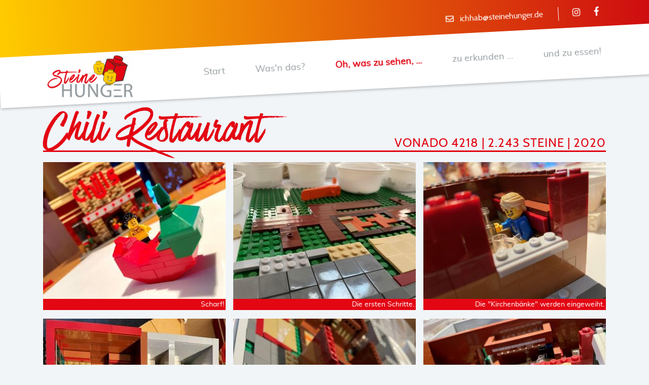

--- FILE ---
content_type: text/html; charset=UTF-8
request_url: https://steinehunger.de/oh-was-zu-sehen/chili-restaurant.html
body_size: 9263
content:
<!DOCTYPE html>
<html lang="de">
<head>

            <meta charset="UTF-8">
        <title>Chili Restaurant – Feurige Küche und scharfe Genussmomente - Nicole Angela Buck hat... STEINEHUNGER!</title>
        <base href="https://steinehunger.de/">

                    <meta name="robots" content="index,follow">
            <meta name="description" content="Entdecke die Welt der scharfen Aromen! Unser Chili Restaurant bietet dir feurige Gerichte mit perfekt dosierten Chilis und exotischen Gewürzen. Von mild bis extra scharf – hier findest du dein Lieblingsgericht. Lass dich von unserer würzigen Küche vergeführen und erlebe Geschmacksexplosionen!">
            <meta name="generator" content="Contao Open Source CMS">
        
                    <link rel="canonical" href="https://steinehunger.de/oh-was-zu-sehen/chili-restaurant.html">
        
        <style>
            .nav-container.sloping {
                transform: rotate(3deg);
                width: calc(100% + 15px);
                top: -50px;
                left: -5px;
            }
            .nav-container.sloping.top-right {
                transform: rotate(-3deg);
            }

            #wrapper { visibility: hidden; }
        </style>

        <meta name="viewport" content="width=device-width, initial-scale=1, shrink-to-fit=no">
                <link rel="stylesheet" type="text/css" media="all" href="/assets/css/bootstrap.min.css,odd.scss-e665bd2e.css">
        <link rel="stylesheet" href="/bundles/contaomasonry/css/masonry.css?v=41587d6b"><link rel="stylesheet" href="/assets/css/public_bundles_themecomponents_scss_theme-components.scss.css?v=8f9ea706"><link rel="stylesheet" href="/assets/colorbox/css/colorbox.min.css?v=83af8d5b"><link rel="stylesheet" href="/assets/swipe/css/swipe.min.css?v=693e5985"><link rel="stylesheet" href="/files/css/animationen.css?v=fe02081b">                <script src="/assets/jquery/js/jquery.min.js?v=2e868dd8"></script><script src="/bundles/contaomasonry/js/masonry.pkgd.min.js?v=41587d6b"></script><script src="/bundles/contaomasonry/js/imagesloaded.pkgd.min.js?v=41587d6b"></script><script src="/bundles/contaothemesnetoddtheme/bootstrap/dist/js/bootstrap.min.js?v=504b0b9a"></script><script src="/bundles/contaothemesnetoddtheme/fontawesome/js/all.min.js?v=504b0b9a"></script><script src="/bundles/contaothemesnetoddtheme/js/headroom.min.js?v=504b0b9a"></script><script src="/bundles/contaothemesnetoddtheme/js/scripts.min.js?v=504b0b9a"></script><link rel="apple-touch-icon" sizes="180x180" href="/files/content/favicon/apple-touch-icon.png">
<link rel="icon" type="image/png" sizes="32x32" href="/files/content/favicon/favicon-32x32.png">
<link rel="icon" type="image/png" sizes="16x16" href="/files/content/favicon/favicon-16x16.png">
<link rel="manifest" href="/files/content/favicon/site.webmanifest">
<link rel="shortcut icon" href="/files/content/favicon/favicon.ico">
<meta name="msapplication-TileColor" content="#dee2e5">
<meta name="msapplication-config" content="/files/content/favicon/browserconfig.xml">
<meta name="theme-color" content="#ffffff">
      <script>
    document.addEventListener('DOMContentLoaded', (event) => {
      if(localStorage.getItem('high-contrast')==='on') {
          document.querySelector('body').classList.add('high-contrast');
          document.documentElement.setAttribute('data-contrast-mode', 'on');
      }
    })
  </script>  <script>
    document.addEventListener('DOMContentLoaded', (event) => {
      if(localStorage.getItem('high-contrast')==='on') {
          document.querySelector('body').classList.add('high-contrast');
          document.documentElement.setAttribute('data-contrast-mode', 'on');
      }
    })
  </script></head>
<body id="top">

    
    <div id="wrapper">

                                    <header id="header">
                    <div class="inside">
                        
<!-- indexer::stop -->
<nav class="mod_navigation nav-container sloping top-right block" itemscope itemtype="http://schema.org/SiteNavigationElement">

<div class="navbar-top">
    <div class="container">
        

    <div class="mod_article block" id="article-182">

        
        <div class="container">
            
                        <div class="ce_ct_featureElement email block">

            <div class="icon">
                        <i class="far fa-envelope"></i>
                    </div>
    
    <div class="feature-text">
        <div class="headline"></div>
        <div class="text"><p><a href="&#109;&#97;&#105;&#108;&#116;&#111;&#58;&#105;&#x63;&#104;&#x68;&#97;&#x62;&#64;&#x73;&#116;&#x65;&#105;&#x6E;&#101;&#x68;&#117;&#x6E;&#103;&#x65;&#114;&#x2E;&#100;&#x65;">&#105;&#x63;&#104;&#x68;&#97;&#x62;&#64;&#x73;&#116;&#x65;&#105;&#x6E;&#101;&#x68;&#117;&#x6E;&#103;&#x65;&#114;&#x2E;&#100;&#x65;</a></p></div>
    </div>

</div><div class="ce_ct_wrapperStart social-media ce_wrapper block"><div class="ce_ct_featureElement block">

            <div class="icon">
            <a href="https://www.instagram.com/steinehunger/" target="_blank" rel="noreferrer noopener">            <i class="fab fa-instagram"></i>
            </a>        </div>
    
    <div class="feature-text">
        <div class="headline"></div>
        <div class="text"><p><a href="https://www.instagram.com/steinehunger/" target="_blank" rel="noopener">Instagram</a></p></div>
    </div>

</div><div class="ce_ct_featureElement block">

            <div class="icon">
            <a href="https://www.facebook.com/nicoleangela.buck" target="_blank" rel="noreferrer noopener">            <i class="fab fa-facebook-f"></i>
            </a>        </div>
    
    <div class="feature-text">
        <div class="headline"></div>
        <div class="text"><p><a href="https://www.facebook.com/nicoleangela.buck/" target="_blank" rel="noopener">Facebook</a></p></div>
    </div>

</div></div>            
                    </div>

            </div>


    </div>
</div>

<div class="navbar navbar-light bg-light navbar-expand-lg">
    <div class="container">
        <a href="/oh-was-zu-sehen/chili-restaurant.html#skipNavigation382" class="invisible">Navigation überspringen</a>

        <div class="navbar-brand">
        

    <div class="mod_article block" id="article-145">

        
        <div class="container">
            
                        


        <div class="content-image">            
                                <figure>
                                                                                                                    <img src="/assets/images/a/logo_schraeg-15yrtc8csm903kc.png" alt width="171" height="90">
            
                                        
                    
                                        </figure>
            </div>



            
                    </div>

            </div>


        </div>

        <button
                class="navbar-toggler"
                type="button"
                data-toggle="collapse"
                data-target="#navbar-responsive-382"
                aria-controls="navbar-responsive-382"
                aria-expanded="false"
                aria-label="Navigation">
            <span class="navbar-toggler-icon"><i class="fas fa-bars"></i></span>
        </button>

        <div class="collapse navbar-collapse" id="navbar-responsive-382">
            <div class="nav-items">
                
<ul class="level_1">
            <li><a href="/" title="STEINEhunger – Kreative Lego-Bauten, MOCs &amp; Inspiration | Nicole Angela Buck">Start</a></li>
                <li class="submenu"><a href="/wasn-das.html" title="Was&#39;n das? – AFOL, MOCs &amp; der kreative Steinehunger | Nicole Angela Buck" class="submenu" aria-haspopup="true">Was&#39;n das?</a>
<ul class="level_2">
            <li><a href="/erklaerung.html" title="Die Erklärung – Modularhäuser, Minifiguren &amp; Lego-Leidenschaft | STEINEhunger">Die Erklärung</a></li>
                <li><a href="/wasn-das/presse.html" title="Presse &amp; Medien – Entdecke den STEINEHUNGER Pressebereich | Nicole Angela Buck">Presse</a></li>
                <li><a href="/wasn-das/blog.html" title="SteineBlog - LEGO Inspiration, Modular Bauen &amp; Kreative Ideen">Blog</a></li>
                <li><a href="/ausflug.html" title="Minifiguren Ausflug ins Grüne – Entdecke LEGO Fotografie-Abenteuer | STEINEhunger">Ausflug in&#39;s Blaue. Äh Grüne.</a></li>
                <li><a href="/bauen-macht-hungrig.html" title="Bauen macht hungrig – Entdecke LEGO &amp; Steine-Passion | STEINEhunger">Bauen macht hungrig</a></li>
                <li><a href="/wasn-das/arbeit-macht-lego-erst-suess.html" title="Arbeit macht Lego erst süß – Entdecke kreative LEGO Minifiguren-Projekte | STEINEhunger">Arbeit macht Lego erst süß</a></li>
                <li><a href="/wasn-das/alles-ausser-essen.html" title="Alles außer Essen - LEGO Minifiguren im Alltag | STEINEHUNGER">Alles außer Essen</a></li>
                <li><a href="/stadtrundgang.html" title="Stadtrundgang – Entdecke die Stadt mit LEGO Minifiguren | STEINEhunger">Rundgang durch die Stadt</a></li>
                <li><a href="/tigers-kleine-welt.html" title="Entdecke Tigers kleine Welt: Deine LEGO &amp; Klemmbausteine Abenteuer">Tigers kleine Welt</a></li>
                <li><a href="/mocen.html" title="Deine LEGO MOCs &amp; Bauideen: Kreative LEGO Projekte entdecken">MOCen</a></li>
      </ul>
</li>
                <li class="submenu trail"><a href="/oh-was-zu-sehen/bauten.html" title="Oh, was zu sehen, ..." class="submenu trail" aria-haspopup="true">Oh, was zu sehen, ...</a>
<ul class="level_2">
            <li><a href="/oh-was-zu-sehen/bauten.html" title="Oh, was zu sehen... was gebautes!">Auf einen Blick</a></li>
                <li><a href="/baumhaus.html" title="Baumhaus aus Klemmbausteinen – Dein individuelles Traumhaus">Baumhaus</a></li>
                <li><a href="/oh-was-zu-sehen/forest-villa.html" title="Forest Villa Klemmbaustein-Set: Traumhaus im Wald bauen | Anleitung">Forest Villa</a></li>
                <li class="submenu"><a href="/steinebank.html" title="Dienstleistungen mit Klemmbausteinen – Entdecke kreative Lösungen" class="submenu" aria-haspopup="true">Dienstleistung</a>
<ul class="level_3">
            <li><a href="/oh-was-zu-sehen/bibliothek.html" title="Bibliothek aus Klemmbausteinen – Dein Traumlesesaal wartet">Bibliothek</a></li>
                <li><a href="/detektivbuero.html" title="Detektivbüro aus Klemmbausteinen – Löse jeden Fall mit Stil">Detektivbüro</a></li>
                <li><a href="/oh-was-zu-sehen/headquarter-ghostbusters.html" title="Ghostbusters Headquarter – Deine legendäre Feuerwache aus Klemmbausteinen">Headquarter Ghostbusters</a></li>
                <li><a href="/phone-store.html" title="Phone Store aus Klemmbausteinen – Dein Handy-Shop mit Stil">Phone Store</a></li>
                <li><a href="/oh-was-zu-sehen/polizeistation.html" title="Polizeistation aus Klemmbausteinen – Dein Revier voller Action">Polizeistation</a></li>
                <li><a href="/oh-was-zu-sehen/postamt.html" title="Postamt aus Klemmbausteinen – Dein Paket-Paradies">Postamt</a></li>
                <li><a href="/steinebank.html" title="Steinebank aus Klemmbausteinen – Deine Bank mit Geheimnissen">Steinebank</a></li>
      </ul>
</li>
                <li><a href="/oh-was-zu-sehen/eckwohnung.html" title="Eckwohnung">Eckwohnhaus</a></li>
                <li class="submenu"><a href="/oh-was-zu-sehen/buchhandlung.html" title="Einzelhandel &amp; Handwerk" class="submenu" aria-haspopup="true">Einzelhandel & Handwerk</a>
<ul class="level_3">
            <li><a href="/oh-was-zu-sehen/bauten/baeckerei.html" title="Bäckerei entdecken – Handwerkskunst &amp; frisches Brot | Steinehunger">Bäckerei</a></li>
                <li><a href="/oh-was-zu-sehen/bike-shop.html" title="Bike Shop erleben – Deine Fahrradwerkstatt &amp; mehr | Steinehunger">Bike Shop</a></li>
                <li><a href="/oh-was-zu-sehen/buchhandlung.html" title="Buchhandlung entdecken – Literatur &amp; Charme erleben | Steinehunger">Buchhandlung</a></li>
                <li><a href="/eckgarage.html" title="Eckgarage erkunden – Autowerkstatt &amp; Service | Steinehunger">Eckgarage</a></li>
                <li><a href="/spielwaren-bibliothek.html" title="Spielwaren &amp; Bibliothek entdecken – Spielzeug &amp; Lesen | Steinehunger">Spielwaren & Bibliothek</a></li>
      </ul>
</li>
                <li class="submenu"><a href="/riesenrad.html" title="Freizeit" class="submenu" aria-haspopup="true">Freizeit</a>
<ul class="level_3">
            <li><a href="/oh-was-zu-sehen/botanischer-garten.html" title="Botanischer Garten: Entdecke die grüne Oase mit seltenen Pflanzen">Botanischer Garten</a></li>
                <li><a href="/oh-was-zu-sehen/musikladen.html" title="Musikladen: Erlebe Musik, Schallplatten und Gitarren">Musikladen</a></li>
                <li><a href="/palace-cinema.html" title="Palace Cinema: Erlebe Filme und das echte Kinoerlebnis">Palace Cinema</a></li>
                <li><a href="/riesenrad.html" title="Riesenrad: Erlebe den besten Ausblick auf dem Volksfest">Riesenrad</a></li>
      </ul>
</li>
                <li class="submenu trail"><a href="/american-diner.html" title="Hotels, Restaurants &amp; Cafés" class="submenu trail" aria-haspopup="true">Hotels, Restaurants & Cafés</a>
<ul class="level_3">
            <li class="sibling"><a href="/american-diner.html" title="American Diner – Dein Ort für authentische Burger und US-Flair" class="sibling">American Diner</a></li>
                <li class="active"><strong class="active" aria-current="page">Chili Restaurant</strong></li>
                <li class="sibling"><a href="/oh-was-zu-sehen/chinesische-taverne.html" title="Chinesische Taverne – Authentische asiatische Küche erleben" class="sibling">Chinesische Taverne</a></li>
                <li class="sibling"><a href="/oh-was-zu-sehen/cafe-havanna.html" title="Cafe Havanna – Karibisches Flair und entspannte Kaffeepausen" class="sibling">Cafe Havanna</a></li>
                <li class="sibling"><a href="/oh-was-zu-sehen/coffee-shop.html" title="Coffee-Shop – Deine Oase für erstklassigen Kaffeegenuss" class="sibling">Coffee-Shop</a></li>
                <li class="sibling"><a href="/oh-was-zu-sehen/hotel-buck.html" title="Hotel Buck – Deine gemütliche Übernachtung mit Stil" class="sibling">Hotel Buck</a></li>
                <li class="sibling"><a href="/oh-was-zu-sehen/hostel-altstadt.html" title="Hostel Altstadt – Günstig übernachten im Herzen der Stadt" class="sibling">Hostel Altstadt</a></li>
                <li class="sibling"><a href="/pariser-restaurant.html" title="Pariser Restaurant – Französische Kochkunst für Genießer" class="sibling">Pariser Restaurant</a></li>
                <li class="sibling"><a href="/oh-was-zu-sehen/hotels-cafes/pub-restaurant-islet.html" title="Pub &amp; Restaurant &#34;Islet&#34; – Gemütliche Insel-Atmosphäre und leckeres Essen" class="sibling">Pub & Restaurant &#34;Islet&#34;</a></li>
      </ul>
</li>
                <li class="submenu"><a href="/klamottenladen.html" title="Kauf- &amp; Bekleidungungshaus" class="submenu" aria-haspopup="true">Kauf- & Bekleidungungshaus</a>
<ul class="level_3">
            <li><a href="/klamottenladen.html" title="Klamottenladen – Finde hier deine neue Lieblingskleidung">Klamottenladen</a></li>
                <li><a href="/oh-was-zu-sehen/luxus-store.html" title="Luxus-Store – Entdecke exklusive Architektur am Wasser">Luxus-Store</a></li>
                <li><a href="/oh-was-zu-sehen/kaufhaus.html" title="Kaufhaus – Dein Shopping-Erlebnis wartet auf dich">Kaufhaus</a></li>
      </ul>
</li>
                <li><a href="/schokoladenfabrik.html" title="Schokoladenfabrik – Entdecke steinig-süße Leckereien">Schokoladenfabrik</a></li>
                <li><a href="/stadthaus.html" title="Stadthaus – Erlebe das charmante Lego-Gebäude mit vielen Details">Stadthaus</a></li>
                <li><a href="/stadtleben.html" title="Stadtleben">Stadtleben</a></li>
                <li class="submenu"><a href="/ganz-vieles.html" title="Entdecke viel Verschiedenes - Bunte Klemmbaustein-Welt" class="submenu" aria-haspopup="true">Viel verschiedenes</a>
<ul class="level_3">
            <li><a href="/steamboat-willie.html" title="Steamboat Willie">Steamboat Willie</a></li>
                <li><a href="/oh-was-zu-sehen/sesamstrasse.html" title="Sesamstraße">Sesamstraße</a></li>
                <li><a href="/windkraftanlage.html" title="Windkraftanlage">Windkraftanlage</a></li>
                <li><a href="/oh-was-zu-sehen/nes-nintendo-entertainment-system.html" title="Nintendo Entertainment System™">NES | Nintendo Entertainment System™</a></li>
                <li><a href="/oh-was-zu-sehen/mickey-und-minnie-mouse.html" title="Mickey und Minnie Mouse">Mickey und Minnie Mouse</a></li>
                <li><a href="/fussball.html" title="Während der Fußball-EM 2016">Fußball | Die EM 2016</a></li>
                <li><a href="/hedwig.html" title="Hedwig">Hedwig</a></li>
      </ul>
</li>
                <li class="submenu"><a href="/oh-was-zu-sehen/lebkuchenhaus.html" title="Weihnachten mit Lebkuchenhaus &amp; Co" class="submenu" aria-haspopup="true">Weihnachten mit Lebkuchenhaus & Co</a>
<ul class="level_3">
            <li><a href="/oh-was-zu-sehen/lebkuchenhaus.html" title="Lebkuchenhaus">Lebkuchenhaus</a></li>
                <li><a href="/lebkuchenhaeusle.html" title="Lebkuchenhäusle">Lebkuchenhäusle</a></li>
                <li><a href="/oh-was-zu-sehen/elfenhaus.html" title="Elfenhaus">Elfenhaus</a></li>
                <li><a href="/oh-was-zu-sehen/eisbahn.html" title="Eisbahn">Eisbahn</a></li>
      </ul>
</li>
      </ul>
</li>
                <li class="submenu"><a href="/zu-erkunden/kleiner-weihnachtsmarkt.html" title="Hunger?" class="submenu" aria-haspopup="true">zu erkunden ...</a>
<ul class="level_2">
            <li><a href="/zu-erkunden/kleiner-weihnachtsmarkt.html" title="Entdecke den kleinen Weihnachtsmarkt - Festliche Stimmung">Kleiner Weihnachtsmarkt</a></li>
                <li><a href="/zu-erkunden/stein-entsteht.html" title="Stein entsteht">Stein entsteht</a></li>
                <li><a href="/zu-erkunden/sommer-am-see.html" title="Sommer am See">Sommer am See</a></li>
                <li><a href="/zu-erkunden/stein-s-park-im-sommer.html" title="Stein&apos;s Park im Sommer">Stein's Park im Sommer</a></li>
                <li><a href="/zu-erkunden/stein-s-park-im-herbst.html" title="Stein&apos;s Park im Herbst">Stein's Park im Herbst</a></li>
                <li class="submenu"><a href="/oh-was-zu-sehen/bewegung-ist-alles.html" title="Autos, Züge und Co" class="submenu" aria-haspopup="true">Bewegung ist alles!</a>
<ul class="level_3">
            <li><a href="/zu-erkunden/cabrio.html" title="Gelbes Cabrio">Cabrio</a></li>
                <li><a href="/oh-was-zu-sehen/bewegung-ist-alles/crocodil.html" title="Crocodile">Crocodil</a></li>
                <li><a href="/oh-was-zu-sehen/bewegung-ist-alles/der-fahrende-ritter-harry-potter.html" title="Der Fahrende Ritter">Der Fahrende Ritter | Harry Potter</a></li>
                <li><a href="/oh-was-zu-sehen/bewegung-ist-alles/fiat-500.html" title="Fiat 500">Fiat 500</a></li>
                <li><a href="/mit-der-lok.html" title="Mit der Lok...">Mit der Lok...</a></li>
                <li><a href="/oh-was-zu-sehen/bewegung-ist-alles/stadtplatz-2015.html" title="Entdecke den Stadtplatz 2015 - Fortbewegung früher">Stadtplatz 2015</a></li>
                <li><a href="/oh-was-zu-sehen/bewegung-ist-alles/stadtplatz-2020.html" title="Entdecke den Stadtplatz 2020 - Moderne Fortbewegung">Stadtplatz 2020</a></li>
      </ul>
</li>
      </ul>
</li>
                <li><a href="/und-zu-essen.html" title="Und zu essen! – Entdecke kreative LEGO Food-Szenen &amp; Rezept-Tipps | STEINEhunger">und zu essen!</a></li>
      </ul>
            </div>
        </div>

        <a id="skipNavigation382" class="invisible">&nbsp;</a>
    </div>
</div>

</nav>
<!-- indexer::continue -->
                    </div>
                  <script>
    document.addEventListener('DOMContentLoaded', (event) => {
      if(localStorage.getItem('high-contrast')==='on') {
          document.querySelector('body').classList.add('high-contrast');
          document.documentElement.setAttribute('data-contrast-mode', 'on');
      }
    })
  </script>  <script>
    document.addEventListener('DOMContentLoaded', (event) => {
      if(localStorage.getItem('high-contrast')==='on') {
          document.querySelector('body').classList.add('high-contrast');
          document.documentElement.setAttribute('data-contrast-mode', 'on');
      }
    })
  </script></header>
                    
        
                    <div id="container">

                                    <main id="main">
                        <div class="inside">
                            

    <div class="mod_article block" id="article-348">

        
        <div class="container">
            
                        


        <h1 class="bordered-heading content-headline">Chili Restaurant</h1>






        <div class="content-text">            
                            
    
                        <div class="rte">
            <h3 style="text-align: right;">Vonado 4218 | 2.243 Steine | 2020</h3>
        </div>
    
            </div>




    <div class="ce_masonry_gallery block">

        
        <div class="masonry" id="masonry_1540">

                            
<div class="masonry_gallery" id="masonry_gallery_1540_0">
	<figure class="image_container">
		<a href="/files/content/chili-restaurant/20_12_div_4743.jpg" data-lightbox="lightbox[lb1540]" title=""><img src="/assets/images/m/20_12_div_4743-t8kpjgm9kwj3kp5.jpg" width="360" height="270" alt=""></a>
		<figcaption class="caption" style="width:360px">Scharf!</figcaption>
	</figure>
</div>
<div class="masonry_gallery" id="masonry_gallery_1540_1">
	<figure class="image_container">
		<a href="/files/content/chili-restaurant/20_12_div_4687.jpg" data-lightbox="lightbox[lb1540]" title=""><img src="/assets/images/1/20_12_div_4687-kd86wnz4w0kym3r.jpg" width="360" height="270" alt=""></a>
		<figcaption class="caption" style="width:360px">Die ersten Schritte.</figcaption>
	</figure>
</div>
<div class="masonry_gallery" id="masonry_gallery_1540_2">
	<figure class="image_container">
		<a href="/files/content/chili-restaurant/20_12_div_4701.jpg" data-lightbox="lightbox[lb1540]" title=""><img src="/assets/images/k/20_12_div_4701-2pq66r17tbxcjma.jpg" width="360" height="270" alt=""></a>
		<figcaption class="caption" style="width:360px">Die "Kirchenbänke" werden eingeweiht.</figcaption>
	</figure>
</div>
<div class="masonry_gallery" id="masonry_gallery_1540_3">
	<figure class="image_container">
		<a href="/files/content/chili-restaurant/20_12_div_4736.jpg" data-lightbox="lightbox[lb1540]" title=""><img src="/assets/images/z/20_12_div_4736-dq2s77wpacqzxcm.jpg" width="360" height="480" alt=""></a>
		<figcaption class="caption" style="width:360px">Das Erdgeschoss auf einen Blick.</figcaption>
	</figure>
</div>
<div class="masonry_gallery" id="masonry_gallery_1540_4">
	<figure class="image_container">
		<a href="/files/content/chili-restaurant/20_12_div_4696.jpg" data-lightbox="lightbox[lb1540]" title=""><img src="/assets/images/0/20_12_div_4696-1jry61pxn15v211.jpg" width="360" height="480" alt=""></a>
		<figcaption class="caption" style="width:360px">Die Bar.</figcaption>
	</figure>
</div>
<div class="masonry_gallery" id="masonry_gallery_1540_5">
	<figure class="image_container">
		<a href="/files/content/chili-restaurant/20_12_div_4726.jpg" data-lightbox="lightbox[lb1540]" title=""><img src="/assets/images/0/20_12_div_4726-h4m4hb0ptpxppb5.jpg" width="360" height="270" alt=""></a>
		<figcaption class="caption" style="width:360px">Eingangsbereich.</figcaption>
	</figure>
</div>
<div class="masonry_gallery" id="masonry_gallery_1540_6">
	<figure class="image_container">
		<a href="/files/content/chili-restaurant/20_12_div_4693.jpg" data-lightbox="lightbox[lb1540]" title=""><img src="/assets/images/n/20_12_div_4693-agjzj7m0k6rkzgs.jpg" width="360" height="270" alt=""></a>
		<figcaption class="caption" style="width:360px">Kirchenbänke? Nein!</figcaption>
	</figure>
</div>
<div class="masonry_gallery" id="masonry_gallery_1540_7">
	<figure class="image_container">
		<a href="/files/content/chili-restaurant/20_12_div_4708.jpg" data-lightbox="lightbox[lb1540]" title=""><img src="/assets/images/3/20_12_div_4708-0wmap99ph4jnmwv.jpg" width="360" height="270" alt=""></a>
		<figcaption class="caption" style="width:360px">In der Küche.</figcaption>
	</figure>
</div>
<div class="masonry_gallery" id="masonry_gallery_1540_8">
	<figure class="image_container">
		<a href="/files/content/chili-restaurant/20_12_div_4741.jpg" data-lightbox="lightbox[lb1540]" title=""><img src="/assets/images/5/20_12_div_4741-dm6taqga5qvmcag.jpg" width="360" height="349" alt=""></a>
		<figcaption class="caption" style="width:360px">Von außen. Leicht modifiziert.</figcaption>
	</figure>
</div>
<div class="masonry_gallery" id="masonry_gallery_1540_9">
	<figure class="image_container">
		<a href="/files/content/chili-restaurant/20_12_chili_4809.jpg" data-lightbox="lightbox[lb1540]" title=""><img src="/assets/images/d/20_12_chili_4809-8c8snm4bdy49hxr.jpg" width="360" height="295" alt=""></a>
		<figcaption class="caption" style="width:360px">Super (Steine-)Architektur.</figcaption>
	</figure>
</div>
<div class="masonry_gallery" id="masonry_gallery_1540_10">
	<figure class="image_container">
		<a href="/files/content/chili-restaurant/20_12_div_4730.jpg" data-lightbox="lightbox[lb1540]" title=""><img src="/assets/images/2/20_12_div_4730-ybp6afv7qa5dftx.jpg" width="360" height="270" alt=""></a>
		<figcaption class="caption" style="width:360px">... hat der Nikolaus irgendwann Feierabend - in den Morgenstunden des 28. Dezembers.</figcaption>
	</figure>
</div>
<div class="masonry_gallery" id="masonry_gallery_1540_11">
	<figure class="image_container">
		<a href="/files/content/chili-restaurant/20_12_div_4715.jpg" data-lightbox="lightbox[lb1540]" title=""><img src="/assets/images/t/20_12_div_4715-16q8d496x6c148n.jpg" width="360" height="270" alt=""></a>
		<figcaption class="caption" style="width:360px">Wenn am 27. Dezember gebaut wird...</figcaption>
	</figure>
</div>
            
        </div>
    </div>
            
                    </div>

            </div>

                        </div>
                                            </main>
                
                                                    
                                                    
            </div>
        
        
                        <footer id="footer">
            <div class="inside">
                
<div class="main-footer skw-tr">
	<div class="skewed-bg skewed-top skewed-right"></div>
	<div class="container">
		<div class="row">
			<div class="col-sm-12 col-md-9 first">

    <div class="mod_article block" id="article-136">

        
        <div class="container">
            
                        


        <div class="content-text">                                    
    <h3>Über...</h3>

            
                            
    
                        <div class="rte">
            <p>Hinter www.Steinehunger.de stecken Hobby, Beruf und Leidenschaft - vereint auf einer Internetseite.<br>Als kreativer Kopf und Geschäftsführerin von DAS KONZEPT GmbH verlasse ich von Zeit zu Zeit meinen Schreibtisch und Computer. Mit einer gewissen "Lust und Liebe" tobe ich mich in der Küche mit Foto und Kochlöffel aus. Warum? Ganz einfach, weil ich HUNGER habe. Ein schönes "Spielzeug", das mich bereits in meiner Kindheit begleitet hat, ist Lego. <br>Die STEINE haben eine gewisse Faszination. Und so einfach entsteht Steinehunger.</p>
        </div>
    
            </div>



            
                    </div>

            </div>

</div>
			<div class="col-sm-12 col-md-3 last">

    <div class="mod_article block" id="article-138">

        
        <div class="container">
            
                        


        <h3 class="content-headline">Muss hier stehen</h3>






        <div class="content-text">            
                            
    
                        <div class="rte">
            <p><a href="/impressum.html">Impressum</a></p>
        </div>
    
            </div>






        <div class="content-text">            
                            
    
                        <div class="rte">
            <p><a href="/datenschutzerklaerung.html">Datenschutzerklärung</a></p>
        </div>
    
            </div>






        <div class="content-text">            
                            
    
                        <div class="rte">
            <p><a href="/kontakt.html">Kontakt</a></p>
        </div>
    
            </div>






        <div class="content-text">            
                            
    
                        <div class="rte">
            <p><a href="/sitemap.html">Sitemap</a></p>
        </div>
    
            </div>



            
                    </div>

            </div>

</div>
		</div>
	</div>
</div>
<a href="oh-was-zu-sehen/chili-restaurant.html#top" class="toplink btn"><i class="fas fa-chevron-up"></i></a>
<div class="copyright-footer">
	<div class="container">
		

    <div class="mod_article block" id="article-140">

        
        <div class="container">
            
                        


        <div class="content-text">            
                            
    
                        <div class="rte">
            <p>© www.STEINEHUNGER.de von <a href="https://DAS-KONZEPT.com" target="_blank" rel="noopener">www.DAS-KONZEPT.com</a> | 2026</p>
        </div>
    
            </div>



            
                    </div>

            </div>


	</div>
</div>            </div>
        </footer>
                
    </div>

    

<script src="/assets/jquery-ui/js/jquery-ui.min.js?v=1.13.2"></script>
<script>
  jQuery(function($) {
    $(document).accordion({
      // Put custom options here
      heightStyle: 'content',
      header: '.toggler',
      collapsible: true,
      create: function(event, ui) {
        ui.header.addClass('active');
        $('.toggler').attr('tabindex', 0);
      },
      activate: function(event, ui) {
        ui.newHeader.addClass('active');
        ui.oldHeader.removeClass('active');
        $('.toggler').attr('tabindex', 0);
      }
    });
  });
</script>

<script src="/assets/colorbox/js/colorbox.min.js?v=1.6.4.2"></script>
<script>
  jQuery(function($) {
    $('a[data-lightbox]').map(function() {
      $(this).colorbox({
        // Put custom options here
        loop: false,
        rel: $(this).attr('data-lightbox'),
        maxWidth: '95%',
        maxHeight: '95%'
      });
    });
  });
</script>
<script>
(function($) {
    var $masonry = $('#masonry_1540');

    $(document).ready(function() {

        
        $masonry.addClass("loading").children()
                            .addClass("loading").find("img").css({ opacity: 0, visibility: "hidden" });
            
        
        
        initMasonry();
        imagesLoaded();
    });

    function imagesLoaded() {
        $masonry.imagesLoaded()
            .progress(function(instance, image) {
                $(image.img).css({ visibility: 'visible' }).animate({ opacity: 1 }, 400)
                                            .closest('.loading')
                                        .removeClass('loading');

                $masonry.masonry('layout');
            })
            .always(function() {
                $masonry.removeClass('loading');
            })
        ;
    }

    function accordionCompatibility() {
        setTimeout(() => {
            document.querySelectorAll('.content-accordion').forEach((accordion) => {
                if (typeof accordion.handorgel === 'undefined') {
                    return;
                }

                // Re-layout after an accordion fold has been opened
                accordion.handorgel.on('fold:opened', (fold) => {
                    if (fold.content.contains($masonry.get(0))) {
                        $masonry.masonry('layout');
                        imagesLoaded();
                    }
                });
            });
        });
    }

    function initMasonry() {
        $masonry.masonry({
            itemSelector: ".masonry_gallery", gutter: 15, transitionDuration: "400ms"        });

        accordionCompatibility();
    };
})(jQuery);
</script>

<script src="/assets/swipe/js/swipe.min.js?v=2.2.2"></script>
<script>
  (function() {
    var e = document.querySelectorAll('.content-slider, .slider-control'), c, i;
    for (i=0; i<e.length; i+=2) {
      c = e[i].getAttribute('data-config').split(',');
      new Swipe(e[i], {
        // Put custom options here
        'auto': parseInt(c[0]),
        'speed': parseInt(c[1]),
        'startSlide': parseInt(c[2]),
        'continuous': parseInt(c[3]),
        'menu': e[i+1]
      });
    }
  })();
</script>
<script type="application/ld+json">
{
    "@context": "https:\/\/schema.org",
    "@graph": [
        {
            "@type": "WebPage"
        },
        {
            "@id": "#\/schema\/image\/600a25e3-a12f-11ea-ab33-00163e81d35f",
            "@type": "ImageObject",
            "contentUrl": "\/assets\/images\/a\/logo_schraeg-15yrtc8csm903kc.png"
        }
    ]
}
</script>
<script type="application/ld+json">
{
    "@context": "https:\/\/schema.contao.org",
    "@graph": [
        {
            "@type": "Page",
            "fePreview": false,
            "groups": [],
            "noSearch": false,
            "pageId": 232,
            "protected": false,
            "title": "Chili Restaurant – Feurige Küche und scharfe Genussmomente"
        }
    ]
}
</script>
<script>
    window.FontAwesomeConfig = {
        searchPseudoElements: true
    }
</script>

  <script>
    document.addEventListener('DOMContentLoaded', (event) => {
      if(localStorage.getItem('font-size')!=='') document.querySelector('body').style.fontSize = localStorage.getItem('font-size');
    })
  </script>  <script>
    document.addEventListener('DOMContentLoaded', (event) => {
      if(localStorage.getItem('font-size')!=='') document.querySelector('body').style.fontSize = localStorage.getItem('font-size');
    })
  </script></body>
</html>

--- FILE ---
content_type: text/css
request_url: https://steinehunger.de/bundles/contaomasonry/css/masonry.css?v=41587d6b
body_size: 38
content:
/* dk_masonry global styles */
.masonry .image_container img {
	vertical-align: bottom;
}
.masonry > div, .masonry > section {
	float: left;
}

--- FILE ---
content_type: text/css
request_url: https://steinehunger.de/files/css/animationen.css?v=fe02081b
body_size: 2601
content:
/*Allgemein*/
.ch-grid {
	margin: 20px 0 0 0;
	padding: 0;
	list-style: none;
	display: block;
	text-align: center;
	width: 100%;
}

.ch-grid:after,
.ch-item:before {
	content: '';
    display: table;
}

.ch-grid:after {
	clear: both;
}

.ch-grid li {
	width: 220px;
	height: 220px;
	display: inline-block;
	margin: 20px;
}


/*Drehende Buttons*/
.ch-item {
	width: 100%;
	height: 100%;
	border-radius: 50%;
	position: relative;
	cursor: default;
	box-shadow: 0 1px 3px rgba(0,0,0,0.2);
}

.ch-thumb {
	width: 100%;
	height: 100%;
	border-radius: 50%;
	overflow: hidden;
	position: absolute;
	box-shadow: inset 0 0 0 15px rgba(255,255,255, 0.5);
	transform-origin: 95% 40%;
	transition: all 0.3s ease-in-out;
}

.ch-thumb:after {
	content: '';
	width: 8px;
	height: 8px;
	position: absolute;
	border-radius: 50%;
	top: 40%;
	left: 95%;
	margin: -4px 0 0 -4px;
	background: radial-gradient(ellipse at center, rgba(14,14,14,1) 0%,rgba(125,126,125,1) 100%);
	box-shadow: 0 0 1px rgba(255,255,255,0.9);
}

.ch-img-1 {
	background-image: url(/files/content/loch/loch_1.jpg);
	z-index: 12;
}

.ch-img-2 {
	background-image: url(/files/content/loch/loch_2.jpg);
	z-index: 11;
}

.ch-img-3 {
	background-image: url(/files/content/loch/loch_3.jpg);
	z-index: 10;
}

.ch-info {
	position: absolute;
	width: inherit;
	height: inherit;
	border-radius: 50%;
	overflow: hidden;
	background: #e30613 url(../images/noise.png);
	box-shadow: inset 0 0 0 5px rgba(0,0,0,0.05);
}

.ch-info h4 {
	color: #fff;
	text-transform: uppercase;
	position: relative;
	letter-spacing: 2px;
	font-size: 18px;
	margin: 0 60px;
	padding: 22px 0 0 0;
	height: 85px;
	font-family: 'Open Sans', Arial, sans-serif;
	text-shadow:
		0 0 1px #fff,
		0 1px 2px rgba(0,0,0,0.3);
}

.ch-info p {
	color: #fff;
	padding: 10px 5px;
	font-style: italic;
	margin: 0 30px;
	font-size: 12px;
	border-top: 1px solid rgba(255,255,255,0.5);
}

.ch-info p a {
	display: block;
	color: #333;
	width: 80px;
	height: 80px;
	background: rgba(255,255,255,0.3);
	border-radius: 50%;
	color: #fff;
	font-style: normal;
	font-weight: 700;
	text-transform: uppercase;
	font-size: 9px;
	letter-spacing: 1px;
	padding-top: 24px;
	margin: 7px auto 0;
	font-family: 'Open Sans', Arial, sans-serif;
	opacity: 0;
	transition:
		transform 0.3s ease-in-out 0.2s,
		opacity 0.3s ease-in-out 0.2s,
		background 0.2s linear 0s;
	transform: translateX(60px) rotate(90deg);
}

.ch-info p a:hover {
	background: rgba(255,255,255,0.5);
}

.ch-item:hover .ch-thumb {
	box-shadow: inset 0 0 0 15px rgba(255,255,255, 0.5), 0 1px 3px rgba(0,0,0,0.2);
	transform: rotate(-110deg);
}
.ch-item:hover .ch-info p a{
	opacity: 1;
	transform: translateX(0px) rotate(0deg);
}


--- FILE ---
content_type: text/javascript
request_url: https://steinehunger.de/bundles/contaothemesnetoddtheme/js/scripts.min.js?v=504b0b9a
body_size: 2272
content:
jQuery(document).ready(function($){$(window).scroll(function(){scrollPos=$(document).scrollTop();$("footer .toplink").addClass("active");if(scrollPos<=500){$("footer .toplink").removeClass("active")}});$(document).on("click","footer .toplink",function(event){event.preventDefault();$("html, body").animate({scrollTop:0},1e3)});$("a[href*=\\#]").on("click",function(event){var href=$(this).attr("href");href=href.substr(0,href.indexOf("#"));href=href.replace("./","");var path=window.location.pathname;path=path.replace("/","");if($(this).attr("target")!="_blank"&&path==href){event.preventDefault();$("html,body").animate({scrollTop:$(this.hash).offset().top},1500)}});$("input").focus(function(){var element=$(this);if(element.offset().top-$(window).scrollTop()<115){$("html, body").animate({scrollTop:element.offset().top-130},500)}});var scrollPos=$(window).scrollTop();if(scrollPos>0){$(".nav-container").addClass("stuck")}else{$(".nav-container").removeClass("stuck")}$(window).scroll(function(){var scrollPos=$(window).scrollTop();if(scrollPos>0){$(".nav-container").addClass("stuck")}else{$(".nav-container").removeClass("stuck")}});$("#header .navbar ul li a").on("click",function(){$(".navbar .collapse.show").removeClass("show")});if($(".nav-container").hasClass("sloping")&&$("#header .header-image").length==0){$("#container").addClass("sloping")}$(".dropdown-toggle").on("click",function(e){$(this).next("ul").toggle();e.stopPropagation();e.preventDefault()});if($("#header .nav-container").length>0&&typeof Headroom!=="undefined"){var myElement=document.querySelector("#header .nav-container");var headroom=new Headroom(myElement,{offset:600});headroom.init()}$(".mod_bs_navbar").on("touchstart","a.submenu:not(.is-active), strong.submenu:not(.is-active)",function(e){$(".is-active").removeClass("is-active");if($(this).parent().parent().hasClass("level_1"))$(".dropdown-menu:visible").toggle();if($(this).parent().parent().hasClass("level_2"))$(".level_2 .dropdown-menu:visible").toggle();$(this).addClass("is-active");$(this).find("~ .dropdown-menu").toggle();e.preventDefault()});$(".slider-control .slider-prev").html('<i class="fas fa-chevron-left"></i>');$(".slider-control .slider-next").html('<i class="fas fa-chevron-right"></i>');$('input[type="file"]').on("change",function(){$(this).next().text($(this).val().replace("C:\\fakepath\\",""))})});